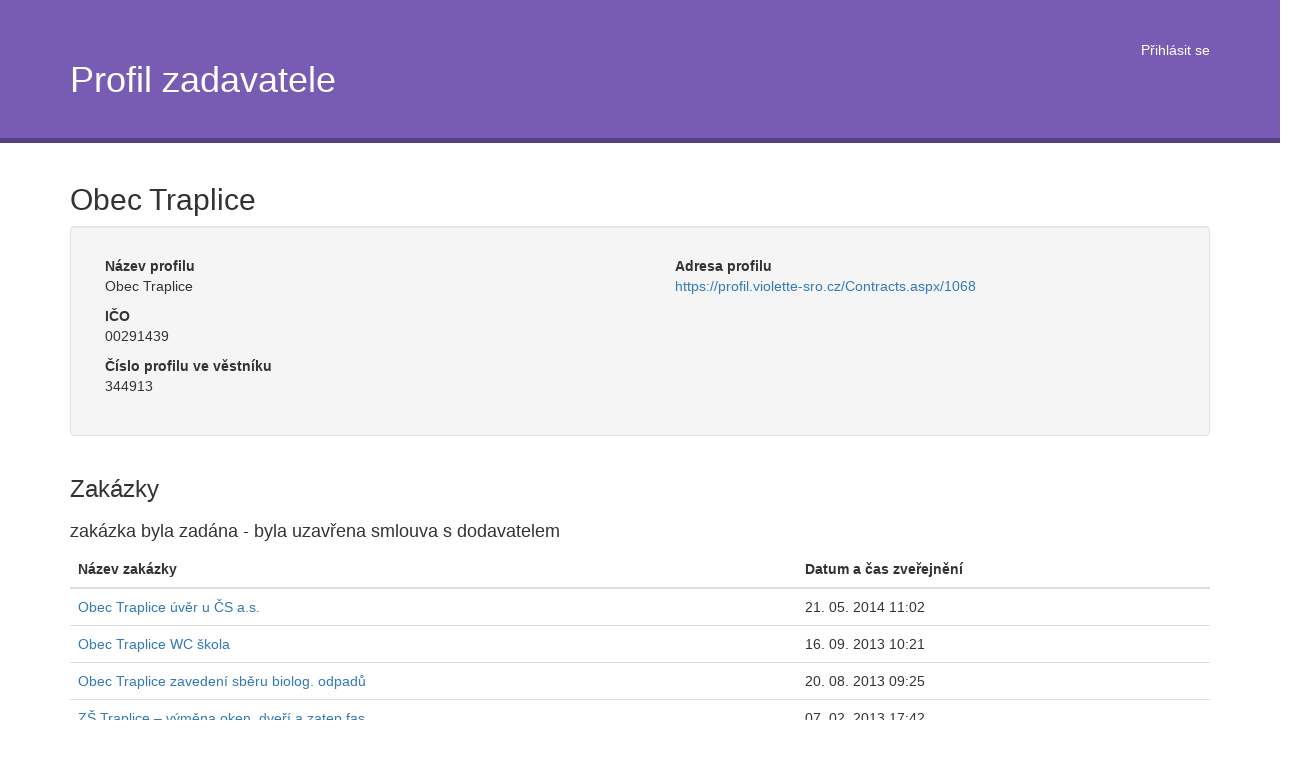

--- FILE ---
content_type: text/html; charset=utf-8
request_url: https://profil.violette-sro.cz/Contracts.aspx/1068
body_size: 1300
content:
<!DOCTYPE html>
<html>
<head>
  <title>Obec Traplice - Profil zadavatele</title>
  <link rel="stylesheet" media="all" href="/assets/application-12f5d7e8afb3aa530e7437449d476f06f5e455c90b6a90e97241a0ad4268f04b.css" />
  <script src="/assets/application-18881d4c36b070da4f59d5519f77f7782af59b149f0e321fc5c64d57c3fdd23a.js"></script>
  <meta name="csrf-param" content="authenticity_token" />
<meta name="csrf-token" content="Ly+re2FrV+Ai0CqGgsBj5198dXhYytMxqtknT6WdTbpUP6gWKL2H0TvspUapczd5tKOdKOIuTtUVe3oVN3RWsg==" />
</head>
<body>
  <div class="header">
<div class="container">
  <div class="row">
  <div class="page-header">
    <a href="https://profil.violette-sro.cz/">
      <h1 class="col-md-9">Profil zadavatele</h1>
</a>    <div class="col-md-3">
         <a class="pull-right" href="/login">Přihlásit se</a>
    </div>
    <div class="clearfix">&nbsp;</div>
  </div>
</div></div>
</div>



  <div class="row">
    <div class="container">
      <div class="row">
  <div class="container">
  </div>
</div>
    </div>
</div>
  
<div class="row">
  <div class="container">
    <h2>Obec Traplice</h2>
  </div>
</div>
<div class="row">
  <div class="container">
    <div class="well">
  <div class="row">
    <div class="container">
      <div class="col-md-6">
        <dl>
          <dt>Název profilu</dt>
          <dd>Obec Traplice</dd>
          <dt>IČO</dt>
          <dd>00291439</dd>
          <dt>Číslo profilu ve věstníku</dt>
          <dd>344913</dd>
        </dl>
      </div>
      <div class="col-md-6">
        <dl>
          <dt>Adresa profilu</dt>
          <dd><a href="https://profil.violette-sro.cz/Contracts.aspx/1068">https://profil.violette-sro.cz/Contracts.aspx/1068</a></dd>
        </dl>
      </div>
    </div>
</div></div>

  </div>
</div>
<div class="row">
  <div class="container">
    <h3>Zakázky</h3>
  </div>
</div>

<div class="row">
  <div class="container">
    
      <h4>zakázka byla zadána - byla uzavřena smlouva s dodavatelem</h4>
      <table class="table table-hover">
        <thead>
        <tr>
          <th>Název zakázky</th>
          <th>Datum a čas zveřejnění</th>
        </tr>
        </thead>
        <tbody>

        <tr>
          <td><a href="/profiles/15/contracts/159">Obec Traplice úvěr u ČS a.s.</a></td>
          <td>21. 05. 2014 11:02</td>
        </tr>

        <tr>
          <td><a href="/profiles/15/contracts/96">Obec Traplice WC škola</a></td>
          <td>16. 09. 2013 10:21</td>
        </tr>

        <tr>
          <td><a href="/profiles/15/contracts/87">Obec Traplice zavedení sběru biolog. odpadů</a></td>
          <td>20. 08. 2013 09:25</td>
        </tr>

        <tr>
          <td><a href="/profiles/15/contracts/10">ZŠ Traplice – výměna oken, dveří a zatep.fas.</a></td>
          <td>07. 02. 2013 17:42</td>
        </tr>
        </tbody>
      </table>
      <h4>zakázka byla zrušena</h4>
      <table class="table table-hover">
        <thead>
        <tr>
          <th>Název zakázky</th>
          <th>Datum a čas zveřejnění</th>
        </tr>
        </thead>
        <tbody>

        <tr>
          <td><a href="/profiles/15/contracts/253">Traplice – kanalizace, stoky H, H1, H2, J1, A4</a></td>
          <td>06. 08. 2015 10:02</td>
        </tr>
        </tbody>
      </table>
      <h4>ukončeno plnění smlouvy na základě veřejné zakázky</h4>
      <table class="table table-hover">
        <thead>
        <tr>
          <th>Název zakázky</th>
          <th>Datum a čas zveřejnění</th>
        </tr>
        </thead>
        <tbody>

        <tr>
          <td><a href="/profiles/15/contracts/214">Přírodní zahrada MŠ</a></td>
          <td>14. 01. 2015 13:43</td>
        </tr>

        <tr>
          <td><a href="/profiles/15/contracts/158">Obec Traplice víceúčelové hřiště</a></td>
          <td>21. 05. 2014 10:35</td>
        </tr>

        <tr>
          <td><a href="/profiles/15/contracts/134">Obec Traplice Stavební úpravy části ZŠ na MŠ</a></td>
          <td>10. 02. 2014 09:13</td>
        </tr>

        <tr>
          <td><a href="/profiles/15/contracts/58">Obec Traplice0003</a></td>
          <td>31. 05. 2013 10:46</td>
        </tr>

  </div>
</div>

</body>
</html>
